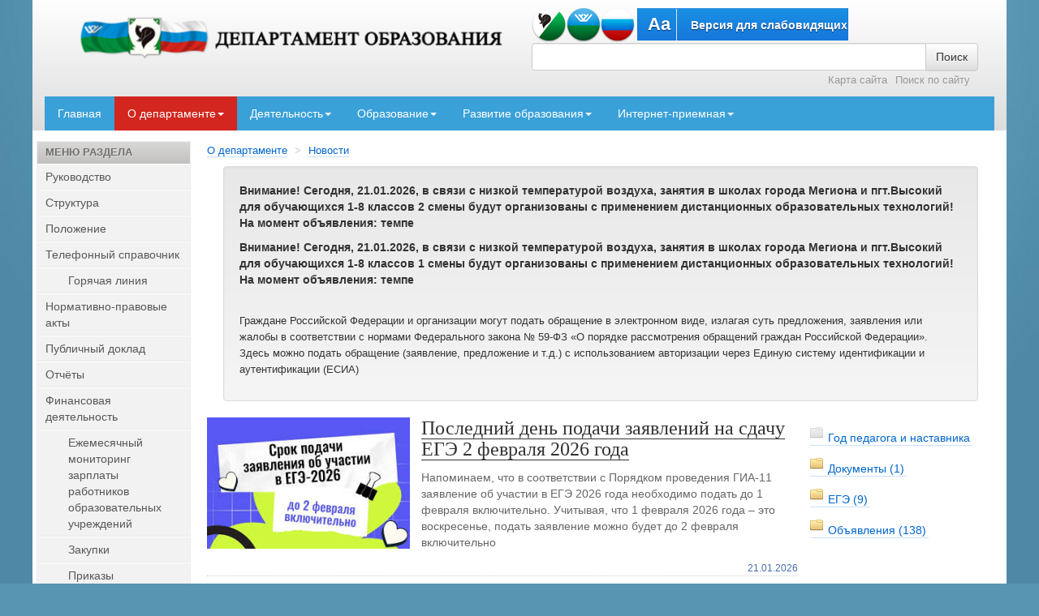

--- FILE ---
content_type: text/html; charset=UTF-8
request_url: https://dou.admmegion.ru/about/news/
body_size: 13797
content:
 
<!DOCTYPE html>
<html xmlns="http://www.w3.org/1999/xhtml" xml:lang="ru" lang="ru">
<head>
<meta name="viewport" content="width=device-width, initial-scale=1, maximum-scale=1">
<meta http-equiv="Content-Type" content="text/html; charset=UTF-8" />
<link href="/bitrix/templates/.default/components/bitrix/news/docs/style.css?1550224242115" type="text/css"  rel="stylesheet" />
<link href="/bitrix/templates/.default/components/bitrix/news/docs/bitrix/catalog.section.list/.default/style.css?1550224242865" type="text/css"  rel="stylesheet" />
<link href="/bitrix/templates/.default/components/bitrix/news/docs/bitrix/news.list/.default/style.css?1589370154563" type="text/css"  rel="stylesheet" />
<link href="/local/templates/bs_design/css/bootstrap.css?1550224270141622" type="text/css"  data-template-style="true"  rel="stylesheet" />
<link href="/local/templates/bs_design/css/bootstrap-theme.css?155022427022608" type="text/css"  data-template-style="true"  rel="stylesheet" />
<link href="/local/templates/bs_design/css/font-awesome.css?155022427037414" type="text/css"  data-template-style="true"  rel="stylesheet" />
<link href="/local/templates/bs_design/css/bootstrap-social.css?155022427035561" type="text/css"  data-template-style="true"  rel="stylesheet" />
<link href="/local/templates/bs_design/css/bs15.css?155022427013503" type="text/css"  data-template-style="true"  rel="stylesheet" />
<link href="/local/templates/bs_design/css/yamm.css?1550224270564" type="text/css"  data-template-style="true"  rel="stylesheet" />
<link href="/js/slick.css?15502242701729" type="text/css"  data-template-style="true"  rel="stylesheet" />
<link href="/js/slick-theme.css?15502242703145" type="text/css"  data-template-style="true"  rel="stylesheet" />
<link href="/bitrix/templates/.default/components/bitrix/search.form/search-top-right/style.css?157968753386" type="text/css"  data-template-style="true"  rel="stylesheet" />
<link href="/bitrix/templates/.default/components/bitrix/menu/header-right/style.css?1550224242531" type="text/css"  data-template-style="true"  rel="stylesheet" />
<link href="/bitrix/templates/.default/components/bitrix/menu/top-menu/style.css?15802109951306" type="text/css"  data-template-style="true"  rel="stylesheet" />
<link href="/bitrix/templates/.default/components/bitrix/breadcrumb/nav/style.css?1550224242341" type="text/css"  data-template-style="true"  rel="stylesheet" />
<link href="/bitrix/templates/.default/components/bitrix/news.list/messages/style.css?157967095493" type="text/css"  data-template-style="true"  rel="stylesheet" />
<link href="/bitrix/templates/.default/components/bitrix/menu/left_menu/style.css?1550224242573" type="text/css"  data-template-style="true"  rel="stylesheet" />
<link href="/bitrix/templates/.default/components/bitrix/main.include/bottom_banners/style.css?155022424253" type="text/css"  data-template-style="true"  rel="stylesheet" />
<link href="/bitrix/templates/.default/components/bitrix/menu/bottom_menu/style.css?1550224242561" type="text/css"  data-template-style="true"  rel="stylesheet" />
<link href="/local/templates/bs_design/styles.css?17339108372206" type="text/css"  data-template-style="true"  rel="stylesheet" />
<link href="/local/templates/bs_design/template_styles.css?174289036211968" type="text/css"  data-template-style="true"  rel="stylesheet" />
<script>if(!window.BX)window.BX={};if(!window.BX.message)window.BX.message=function(mess){if(typeof mess==='object'){for(let i in mess) {BX.message[i]=mess[i];} return true;}};</script>
<script>(window.BX||top.BX).message({"JS_CORE_LOADING":"Загрузка...","JS_CORE_NO_DATA":"- Нет данных -","JS_CORE_WINDOW_CLOSE":"Закрыть","JS_CORE_WINDOW_EXPAND":"Развернуть","JS_CORE_WINDOW_NARROW":"Свернуть в окно","JS_CORE_WINDOW_SAVE":"Сохранить","JS_CORE_WINDOW_CANCEL":"Отменить","JS_CORE_WINDOW_CONTINUE":"Продолжить","JS_CORE_H":"ч","JS_CORE_M":"м","JS_CORE_S":"с","JSADM_AI_HIDE_EXTRA":"Скрыть лишние","JSADM_AI_ALL_NOTIF":"Показать все","JSADM_AUTH_REQ":"Требуется авторизация!","JS_CORE_WINDOW_AUTH":"Войти","JS_CORE_IMAGE_FULL":"Полный размер"});</script>

<script src="/bitrix/js/main/core/core.js?1741850265498479"></script>

<script>BX.Runtime.registerExtension({"name":"main.core","namespace":"BX","loaded":true});</script>
<script>BX.setJSList(["\/bitrix\/js\/main\/core\/core_ajax.js","\/bitrix\/js\/main\/core\/core_promise.js","\/bitrix\/js\/main\/polyfill\/promise\/js\/promise.js","\/bitrix\/js\/main\/loadext\/loadext.js","\/bitrix\/js\/main\/loadext\/extension.js","\/bitrix\/js\/main\/polyfill\/promise\/js\/promise.js","\/bitrix\/js\/main\/polyfill\/find\/js\/find.js","\/bitrix\/js\/main\/polyfill\/includes\/js\/includes.js","\/bitrix\/js\/main\/polyfill\/matches\/js\/matches.js","\/bitrix\/js\/ui\/polyfill\/closest\/js\/closest.js","\/bitrix\/js\/main\/polyfill\/fill\/main.polyfill.fill.js","\/bitrix\/js\/main\/polyfill\/find\/js\/find.js","\/bitrix\/js\/main\/polyfill\/matches\/js\/matches.js","\/bitrix\/js\/main\/polyfill\/core\/dist\/polyfill.bundle.js","\/bitrix\/js\/main\/core\/core.js","\/bitrix\/js\/main\/polyfill\/intersectionobserver\/js\/intersectionobserver.js","\/bitrix\/js\/main\/lazyload\/dist\/lazyload.bundle.js","\/bitrix\/js\/main\/polyfill\/core\/dist\/polyfill.bundle.js","\/bitrix\/js\/main\/parambag\/dist\/parambag.bundle.js"]);
</script>
<script>(window.BX||top.BX).message({"LANGUAGE_ID":"ru","FORMAT_DATE":"DD.MM.YYYY","FORMAT_DATETIME":"DD.MM.YYYY HH:MI:SS","COOKIE_PREFIX":"DOU_SM","SERVER_TZ_OFFSET":"18000","UTF_MODE":"Y","SITE_ID":"do","SITE_DIR":"\/","USER_ID":"","SERVER_TIME":1768999888,"USER_TZ_OFFSET":0,"USER_TZ_AUTO":"Y","bitrix_sessid":"dd562f8fb278df57df703701930d3ed8"});</script>




<script src="/local/templates/bs_design/js/jquery-1.10.1.min.js?155022427093064"></script>
<script src="/local/templates/bs_design/js/bootstrap.min.js?155022427035951"></script>
<script src="/js/slick.min.js?155022427041953"></script>
<script src="/bitrix/templates/.default/components/bitrix/menu/top-menu/script.js?1580187248294"></script>

</head>
<body> 	 
<div id="page-wrapper"> 	 
  <div id="panel"></div>
  
 <div id="header" class="hidden-print">
    <div class="row header-row hidden-xs">
        <div class="col-xs-12 col-sm-6 col-md-6">
           <div class="left-header" >
<a href="/" title="" ><img alt="Шапка сайта2.png" src="/upload/medialibrary/98d/SHapka-sayta2.png" title="Шапка сайта2.png" width="540" height="52"></a>           
           
           </div>
        </div>

    	<div class="col-xs-12 col-sm-6 col-md-6">
    	<div class="text-right">
<div class="hidden-xs">
	<img alt="Департамент образования и молодежной политики" src="/upload/medialibrary/774/egg.png" title="Департамент образования и молодежной политики" width="128" height="43" border="0" class="triflag"> 

<div class="wrapper-mibok-glaza mibok-link41 ">
    <a class="wrapper-mibok-glaza-link"  href="?special_version=Y"><span class="mibok-glaza-icon">Aa</span><span class='mibok-glaza-text'>Версия для слабовидящих</span></a>
</div>
</div>


<div class="search-top"> 	<form action="/search/index.php">
	<div class="input-group" id="">
      <input type="text" id="" autocomplete="off" name="q" value="" size="15" maxlength="50" class="form-control search-top"/>
      <span class="input-group-btn">
        <input name="s" class="btn btn-default" type="submit" value="Поиск" />
      </span>
    </div><!-- /input-group -->
	</form> </div>
 
 


<div class="hidden-xs">
<div class="header-right-bs"> 
<ul class="left-menu_hr">

			<li><a href="/search/">Поиск по сайту</a></li>
		
			<li><a href="/search/map/">Карта сайта</a></li>
		

</ul>
 </div>
</div>			</div>
	   </div>
	</div>
	
	<div class="col-padding-14 visible-xs visible-sm"></div>
	<div class="">	
		<div class="navbar navbar-menu">
    		<div class="navbar-header">
              <button type="button" class="navbar-toggle collapsed" data-toggle="collapse" data-target="#navbar" aria-expanded="false" aria-controls="navbar">
                <span class="sr-only">Toggle navigation</span>
                <span class="icon-bar"></span>
                <span class="icon-bar"></span>
                <span class="icon-bar"></span>
              </button>
              <a class="navbar-brand visible-xs" href="/">Департамент образования</a>
            </div>	
	 <div id="navbar" class="collapse navbar-collapse">

      <ul class="nav nav-justified top-menu">
<!-- Верхнее меню -->
<li >
<a href="/" class="root-item " >Главная</a></li>
<li class="active">
<a href="/about/" class="selected dropdown-toggle" data-toggle="dropdown">О департаменте<b class="caret"></b></a>
   <ul class="dropdown-menu">
         <li><a href="/about/managment/">Руководство</a></li>
      <li><a href="/about/structure/">Структура</a></li>
      <li><a href="/about/position/">Положение</a></li>
      <li><a href="/about/phones/">Телефонный справочник</a></li>
      <li><a href="https://admmegion.ru/gov/adm/struct_adm/dep_edu/npdocs/">Нормативно-правовые акты</a></li>
      <li><a href="/about/public-report/">Публичный доклад</a></li>
      <li><a href="/about/reports/">Отчёты</a></li>
<li class="dropdown dropdown-submenu">
    
    <a class="col-xs-10" style="float:left; clear:none" href="/about/finansovaya-deyatelnost/">Финансовая деятельность</a>
    <a class="col-xs-2" style="float:left; clear:none" href="#" link="/about/finansovaya-deyatelnost/" class="parent" data-toggle="dropdown"><b class="caret"></b></a>
    
    <ul class="dropdown-menu hml">
          <li><a href="/about/zarpl/">Ежемесячный мониторинг зарплаты работников образовательных учреждений</a></li>
      <li><a href="http://zakupki.gov.ru/pgz/public/action/search/simple/run?ext=090830a4dcb655bb846c26ab40586824&orderName=&_orderNameMorphology=on&_orderNameStrict=on&placingWayType=&placementStages=AP&_placementStages=on&placementStages=CW&_placementStages=on&placementStages=FO&_placementStages=on&placementStages=CO&_placementStages=on&initiatorFullName=%D0%B4%D0%B5%D0%BF%D0%B0%D1%80%D1%82%D0%B0%D0%BC%D0%B5%D0%BD%D1%82+%D0%BE%D0%B1%D1%80%D0%B0%D0%B7%D0%BE%D0%B2%D0%B0%D0%BD%D0%B8%D1%8F+%D0%B8+%D0%BC%D0%BE%D0%BB%D0%BE%D0%B4%D0%B5%D0%B6%D0%BD%D0%BE%D0%B9+%D0%BF%D0%BE%D0%BB%D0%B8%D1%82%D0%B8%D0%BA%D0%B8+%D0%B0%D0%B4%D0%BC%D0%B8%D0%BD%D0%B8%D1%81%D1%82%D1%80%D0%B0%D1%86%D0%B8%D0%B8+%D0%B3%D0%BE%D1%80%D0%BE%D0%B4%D0%B0+%D0%9C%D0%B5%D0%B3%D0%B8%D0%BE%D0%BD%D0%B0&initiatorId=&priceRange=&currencyCode=&smallBisnes=true&_smallBisnes=on">Закупки</a></li>
      <li><a href="/about/orders/">Приказы</a></li>
</ul></li>      <li><a href="/about/akty/">Муниципальные нормативные акты </a></li>
</ul></li><li >
<a href="/activities/" class="root-item dropdown-toggle" data-toggle="dropdown">Деятельность<b class="caret"></b></a>
   <ul class="dropdown-menu">
         <li><a href="/activities/attestatsiya/">Аттестация</a></li>
      <li><a href="/activities/edu-work/">Воспитательная работа и организация отдыха детей</a></li>
<li class="dropdown dropdown-submenu">
    
    <a class="col-xs-10" style="float:left; clear:none" href="/ege/">Государственная итоговая аттестация</a>
    <a class="col-xs-2" style="float:left; clear:none" href="#" link="/ege/" class="parent" data-toggle="dropdown"><b class="caret"></b></a>
    
    <ul class="dropdown-menu hml">
    <li class="dropdown dropdown-submenu">
    
    <a class="col-xs-10" style="float:left; clear:none" href="/ege/section/2587/">ГИА 2025</a>
    <a class="col-xs-2" style="float:left; clear:none" href="#" link="/ege/section/2587/" class="parent" data-toggle="dropdown"><b class="caret"></b></a>
    
    <ul class="dropdown-menu hml">
          <li><a href="/ege/section/2589/">Итоговое собеседование</a></li>
      <li><a href="/ege/section/2590/">Итоговое сочинение (изложение)</a></li>
      <li><a href="/ege/section/2588/">Основное общее образование</a></li>
      <li><a href="/ege/section/2591/">Среднее общее образование</a></li>
</ul></li><li class="dropdown dropdown-submenu">
    
    <a class="col-xs-10" style="float:left; clear:none" href="/ege/section/446/">Архив</a>
    <a class="col-xs-2" style="float:left; clear:none" href="#" link="/ege/section/446/" class="parent" data-toggle="dropdown"><b class="caret"></b></a>
    
    <ul class="dropdown-menu hml">
    <li class="dropdown dropdown-submenu">
    
    <a class="col-xs-10" style="float:left; clear:none" href="/ege/section/1572/">ГИА 2020</a>
    <a class="col-xs-2" style="float:left; clear:none" href="#" link="/ege/section/1572/" class="parent" data-toggle="dropdown"><b class="caret"></b></a>
    
    <ul class="dropdown-menu hml">
    <li class="dropdown dropdown-submenu">
    
    <a class="col-xs-10" style="float:left; clear:none" href="/ege/section/1575/">ГИА-11</a>
    <a class="col-xs-2" style="float:left; clear:none" href="#" link="/ege/section/1575/" class="parent" data-toggle="dropdown"><b class="caret"></b></a>
    
    <ul class="dropdown-menu hml">
    <li class="dropdown dropdown-submenu">
    
    <a class="col-xs-10" style="float:left; clear:none" href="/ege/section/1577/">Итоговое сочинение (изложение)</a>
    <a class="col-xs-2" style="float:left; clear:none" href="#" link="/ege/section/1577/" class="parent" data-toggle="dropdown"><b class="caret"></b></a>
    
    <ul class="dropdown-menu hml">
           <li><a href="/ege/section/1581/">Муниципальный уровень</a></li>
       <li><a href="/ege/section/1580/">Региональный уровень</a></li>
       <li><a href="/ege/section/1579/">Федеральный уровень</a></li>
</ul></li>      <li><a href="/ege/section/1606/">Муниципальный уровень</a></li>
      <li><a href="/ege/section/1607/">Региональный уровень</a></li>
      <li><a href="/ege/section/1608/">Федеральный уровень</a></li>
</ul></li><li class="dropdown dropdown-submenu">
    
    <a class="col-xs-10" style="float:left; clear:none" href="/ege/section/1576/">ГИА-9</a>
    <a class="col-xs-2" style="float:left; clear:none" href="#" link="/ege/section/1576/" class="parent" data-toggle="dropdown"><b class="caret"></b></a>
    
    <ul class="dropdown-menu hml">
          <li><a href="/ege/section/1578/">Итоговое собеседование по русскому языку как допуск к ГИА-9</a></li>
</ul></li>      <li><a href="/ege/section/1574/">Муниципальная документация</a></li>
      <li><a href="/ege/section/1573/">Региональная документация </a></li>
</ul></li><li class="dropdown dropdown-submenu">
    
    <a class="col-xs-10" style="float:left; clear:none" href="/ege/section/1737/">ГИА 2021</a>
    <a class="col-xs-2" style="float:left; clear:none" href="#" link="/ege/section/1737/" class="parent" data-toggle="dropdown"><b class="caret"></b></a>
    
    <ul class="dropdown-menu hml">
          <li><a href="/ege/section/1739/">Итоговое собеседование</a></li>
      <li><a href="/ege/section/1738/">Итоговое сочинение (изложение)</a></li>
<li class="dropdown dropdown-submenu">
    
    <a class="col-xs-10" style="float:left; clear:none" href="/ege/section/1740/">Основное общее образование</a>
    <a class="col-xs-2" style="float:left; clear:none" href="#" link="/ege/section/1740/" class="parent" data-toggle="dropdown"><b class="caret"></b></a>
    
    <ul class="dropdown-menu hml">
          <li><a href="/ege/section/1744/">Муниципальная документация</a></li>
      <li><a href="/ege/section/1743/">Региональная документация</a></li>
      <li><a href="/ege/section/1742/">Федеральная документация</a></li>
</ul></li><li class="dropdown dropdown-submenu">
    
    <a class="col-xs-10" style="float:left; clear:none" href="/ege/section/1741/">Среднее общее образование</a>
    <a class="col-xs-2" style="float:left; clear:none" href="#" link="/ege/section/1741/" class="parent" data-toggle="dropdown"><b class="caret"></b></a>
    
    <ul class="dropdown-menu hml">
          <li><a href="/ege/section/1747/">Муниципальная документация</a></li>
      <li><a href="/ege/section/1746/">Региональная документация</a></li>
      <li><a href="/ege/section/1745/">Федеральная документация</a></li>
</ul></li></ul></li><li class="dropdown dropdown-submenu">
    
    <a class="col-xs-10" style="float:left; clear:none" href="/ege/section/1953/">ГИА 2022</a>
    <a class="col-xs-2" style="float:left; clear:none" href="#" link="/ege/section/1953/" class="parent" data-toggle="dropdown"><b class="caret"></b></a>
    
    <ul class="dropdown-menu hml">
          <li><a href="/ege/section/1955/">Итоговое собеседование</a></li>
      <li><a href="/ege/section/1954/">Итоговое сочинение (изложение)</a></li>
<li class="dropdown dropdown-submenu">
    
    <a class="col-xs-10" style="float:left; clear:none" href="/ege/section/1957/">Основное общее образование</a>
    <a class="col-xs-2" style="float:left; clear:none" href="#" link="/ege/section/1957/" class="parent" data-toggle="dropdown"><b class="caret"></b></a>
    
    <ul class="dropdown-menu hml">
          <li><a href="/ege/section/1958/">Муниципальная документация</a></li>
      <li><a href="/ege/section/1959/">Региональная документация</a></li>
      <li><a href="/ege/section/1960/">Федеральная документация</a></li>
</ul></li><li class="dropdown dropdown-submenu">
    
    <a class="col-xs-10" style="float:left; clear:none" href="/ege/section/1956/">Среднее общее образование </a>
    <a class="col-xs-2" style="float:left; clear:none" href="#" link="/ege/section/1956/" class="parent" data-toggle="dropdown"><b class="caret"></b></a>
    
    <ul class="dropdown-menu hml">
          <li><a href="/ege/section/1961/">Муниципальная документация</a></li>
      <li><a href="/ege/section/1962/">Региональная документация</a></li>
      <li><a href="/ege/section/1963/">Федеральная документация</a></li>
</ul></li></ul></li><li class="dropdown dropdown-submenu">
    
    <a class="col-xs-10" style="float:left; clear:none" href="/ege/section/2122/">ГИА 2023</a>
    <a class="col-xs-2" style="float:left; clear:none" href="#" link="/ege/section/2122/" class="parent" data-toggle="dropdown"><b class="caret"></b></a>
    
    <ul class="dropdown-menu hml">
          <li><a href="/ege/section/2123/"> Итоговое собеседование</a></li>
      <li><a href="/ege/section/2124/">Итоговое сочинение (изложение)</a></li>
<li class="dropdown dropdown-submenu">
    
    <a class="col-xs-10" style="float:left; clear:none" href="/ege/section/2125/">Основное общее образование</a>
    <a class="col-xs-2" style="float:left; clear:none" href="#" link="/ege/section/2125/" class="parent" data-toggle="dropdown"><b class="caret"></b></a>
    
    <ul class="dropdown-menu hml">
          <li><a href="/ege/section/2132/"> Муниципальная документация</a></li>
      <li><a href="/ege/section/2131/">Региональная документация</a></li>
      <li><a href="/ege/section/2130/">Федеральная документация</a></li>
</ul></li><li class="dropdown dropdown-submenu">
    
    <a class="col-xs-10" style="float:left; clear:none" href="/ege/section/2126/">Среднее общее образование</a>
    <a class="col-xs-2" style="float:left; clear:none" href="#" link="/ege/section/2126/" class="parent" data-toggle="dropdown"><b class="caret"></b></a>
    
    <ul class="dropdown-menu hml">
          <li><a href="/ege/section/2128/"> Региональная документация</a></li>
      <li><a href="/ege/section/2127/">Муниципальная документация</a></li>
      <li><a href="/ege/section/2129/">Федеральная документация</a></li>
</ul></li></ul></li><li class="dropdown dropdown-submenu">
    
    <a class="col-xs-10" style="float:left; clear:none" href="/ege/section/2245/">ГИА 2024</a>
    <a class="col-xs-2" style="float:left; clear:none" href="#" link="/ege/section/2245/" class="parent" data-toggle="dropdown"><b class="caret"></b></a>
    
    <ul class="dropdown-menu hml">
          <li><a href="/ege/section/2248/"> Итоговое собеседование</a></li>
      <li><a href="/ege/section/2586/">ГИА 2024</a></li>
      <li><a href="/ege/section/2247/">Итоговое сочинение (изложение)</a></li>
<li class="dropdown dropdown-submenu">
    
    <a class="col-xs-10" style="float:left; clear:none" href="/ege/section/2249/">Основное общее образование</a>
    <a class="col-xs-2" style="float:left; clear:none" href="#" link="/ege/section/2249/" class="parent" data-toggle="dropdown"><b class="caret"></b></a>
    
    <ul class="dropdown-menu hml">
          <li><a href="/ege/section/2255/"> Муниципальная документация</a></li>
      <li><a href="/ege/section/2254/">Региональная документация</a></li>
      <li><a href="/ege/section/2253/">Федеральная документация</a></li>
</ul></li><li class="dropdown dropdown-submenu">
    
    <a class="col-xs-10" style="float:left; clear:none" href="/ege/section/2246/">Среднее общее образование</a>
    <a class="col-xs-2" style="float:left; clear:none" href="#" link="/ege/section/2246/" class="parent" data-toggle="dropdown"><b class="caret"></b></a>
    
    <ul class="dropdown-menu hml">
          <li><a href="/ege/section/2252/"> Региональная документация</a></li>
      <li><a href="/ege/section/2251/">Муниципальная документация</a></li>
      <li><a href="/ege/section/2250/">Федеральная документация</a></li>
</ul></li></ul></li></ul></li></ul></li>      <li><a href="/activities/deyatelnost-tsentrov-semeynogo-obrazovaniya-i-samoobrazovaniya-dialogovykh-ploshchadok-/">Семейное образование</a></li>
      <li><a href="/activities/do-edu/">Дошкольное образование</a></li>
      <li><a href="/about/kachestvo-obrazovaniya/">Качество образования</a></li>
<li class="dropdown dropdown-submenu">
    
    <a class="col-xs-10" style="float:left; clear:none" href="/activities/meropriyatiya/">Мероприятия</a>
    <a class="col-xs-2" style="float:left; clear:none" href="#" link="/activities/meropriyatiya/" class="parent" data-toggle="dropdown"><b class="caret"></b></a>
    
    <ul class="dropdown-menu hml">
          <li><a href="/activities/conference">Конференции</a></li>
      <li><a href="/activities/contests/index.php">Конкурсы</a></li>
      <li><a href="/activities/monitoring-obrazovaniya/">Мониторинг образования</a></li>
      <li><a href="/activities/olympics/">Олимпиады</a></li>
      <li><a href="/activities/god-pedagoga-i-nastavnika/">Год педагога и наставника</a></li>
</ul></li>      <li><a href="/activities/awarding/">Награждение</a></li>
      <li><a href="/activities/obrazovanie-lits-s-osobymi-obrazovatelnymi-potrebnostyami/">Образование для лиц с особыми образовательными потребностями</a></li>
<li class="dropdown dropdown-submenu">
    
    <a class="col-xs-10" style="float:left; clear:none" href="/activities/osnovnoe-obshchee-obrazovanie/">Общее образование</a>
    <a class="col-xs-2" style="float:left; clear:none" href="#" link="/activities/osnovnoe-obshchee-obrazovanie/" class="parent" data-toggle="dropdown"><b class="caret"></b></a>
    
    <ul class="dropdown-menu hml">
    <li class="dropdown dropdown-submenu">
    
    <a class="col-xs-10" style="float:left; clear:none" href="/activities/osnovnoe-obshchee-obrazovanie/section/1698/">Зачисление в ОУ</a>
    <a class="col-xs-2" style="float:left; clear:none" href="#" link="/activities/osnovnoe-obshchee-obrazovanie/section/1698/" class="parent" data-toggle="dropdown"><b class="caret"></b></a>
    
    <ul class="dropdown-menu hml">
          <li><a href="/activities/osnovnoe-obshchee-obrazovanie/section/1706/">Муниципальный уровень</a></li>
      <li><a href="/activities/osnovnoe-obshchee-obrazovanie/section/1705/">Региональный уровень</a></li>
      <li><a href="/activities/osnovnoe-obshchee-obrazovanie/section/1704/">Федеральный уровень</a></li>
</ul></li><li class="dropdown dropdown-submenu">
    
    <a class="col-xs-10" style="float:left; clear:none" href="/activities/osnovnoe-obshchee-obrazovanie/section/1703/">Образование в школах</a>
    <a class="col-xs-2" style="float:left; clear:none" href="#" link="/activities/osnovnoe-obshchee-obrazovanie/section/1703/" class="parent" data-toggle="dropdown"><b class="caret"></b></a>
    
    <ul class="dropdown-menu hml">
          <li><a href="/activities/osnovnoe-obshchee-obrazovanie/section/1721/">Муниципальный уровень</a></li>
      <li><a href="/activities/osnovnoe-obshchee-obrazovanie/section/1720/">Региональный уровень</a></li>
      <li><a href="/activities/osnovnoe-obshchee-obrazovanie/section/1719/">Федеральный уровень</a></li>
</ul></li><li class="dropdown dropdown-submenu">
    
    <a class="col-xs-10" style="float:left; clear:none" href="/activities/osnovnoe-obshchee-obrazovanie/section/1699/">Оценка качества образования</a>
    <a class="col-xs-2" style="float:left; clear:none" href="#" link="/activities/osnovnoe-obshchee-obrazovanie/section/1699/" class="parent" data-toggle="dropdown"><b class="caret"></b></a>
    
    <ul class="dropdown-menu hml">
    <li class="dropdown dropdown-submenu">
    
    <a class="col-xs-10" style="float:left; clear:none" href="/activities/osnovnoe-obshchee-obrazovanie/section/1707/">Всероссийские проверочные работы</a>
    <a class="col-xs-2" style="float:left; clear:none" href="#" link="/activities/osnovnoe-obshchee-obrazovanie/section/1707/" class="parent" data-toggle="dropdown"><b class="caret"></b></a>
    
    <ul class="dropdown-menu hml">
          <li><a href="/activities/osnovnoe-obshchee-obrazovanie/section/1981/">Архив 2021</a></li>
</ul></li>      <li><a href="/activities/osnovnoe-obshchee-obrazovanie/section/1710/">Муниципальный уровень</a></li>
      <li><a href="/activities/osnovnoe-obshchee-obrazovanie/section/1709/">Региональный уровень</a></li>
      <li><a href="/activities/osnovnoe-obshchee-obrazovanie/section/1708/">Федеральный уровень</a></li>
</ul></li>      <li><a href="/activities/osnovnoe-obshchee-obrazovanie/section/1816/">Проект 500+</a></li>
      <li><a href="/activities/osnovnoe-obshchee-obrazovanie/section/1975/">Функциональная грамотность обучающихся</a></li>
</ul></li>      <li><a href="/activities/obshchestvennyy-sovet/">Общественный совет</a></li>
      <li><a href="/activities/org-pit/">Организация питания</a></li>
      <li><a href="/activities/profsouz/">Профсоюзные организации</a></li>
      <li><a href="/activities/proforientatsiya/">Профориентация</a></li>
      <li><a href="/activities/lawinfo/">Правовая информация</a></li>
<li class="dropdown dropdown-submenu">
    
    <a class="col-xs-10" style="float:left; clear:none" href="/activities/profilaktika-i-bezopasnost/">Профилактика и безопасность</a>
    <a class="col-xs-2" style="float:left; clear:none" href="#" link="/activities/profilaktika-i-bezopasnost/" class="parent" data-toggle="dropdown"><b class="caret"></b></a>
    
    <ul class="dropdown-menu hml">
          <li><a href="/activities/counter-extremism/">Противодействие экстремизму</a></li>
      <li><a href="/activities/integrated-security/">Комплексная безопасность</a></li>
</ul></li>      <li><a href="/activities/profilnoe-obuchenie/">Профильное обучение</a></li>
<li class="dropdown dropdown-submenu">
    
    <a class="col-xs-10" style="float:left; clear:none" href="/activities/realizatsiya-programm-proektov/">Реализация программ, проектов</a>
    <a class="col-xs-2" style="float:left; clear:none" href="#" link="/activities/realizatsiya-programm-proektov/" class="parent" data-toggle="dropdown"><b class="caret"></b></a>
    
    <ul class="dropdown-menu hml">
          <li><a href="/about/programs/">Целевые программы</a></li>
      <li><a href="https://admmegion.ru/munuslugi/perechen/depobr/">Муниципальные услуги</a></li>
</ul></li>      <li><a href="/about/sonko/">СОНКО: Социально ориентированные некоммерческие организации</a></li>
      <li><a href="https://cro.admmegion.ru/activity/psimedped-kom/">Территориальная психолого-медико-педагогическая комиссия</a></li>
</ul></li><li >
<a href="/education/" class="root-item dropdown-toggle" data-toggle="dropdown">Образование<b class="caret"></b></a>
   <ul class="dropdown-menu">
   <li class="dropdown dropdown-submenu">
    
    <a class="col-xs-10" style="float:left; clear:none" href="/ou/">Школы</a>
    <a class="col-xs-2" style="float:left; clear:none" href="#" link="/ou/" class="parent" data-toggle="dropdown"><b class="caret"></b></a>
    
    <ul class="dropdown-menu hml">
          <li><a href="https://school1-megion.gosuslugi.ru/">МАОУ «СОШ №1»</a></li>
      <li><a href="https://sc2-megion.gosuslugi.ru/">МАОУ «СОШ №2»</a></li>
      <li><a href="https://school3-megion.gosuslugi.ru/">МАОУ «СОШ №3 им. И.И.Рынкового»</a></li>
      <li><a href="https://school4-megion.gosuslugi.ru/">МАОУ «СОШ №4»</a></li>
      <li><a href="https://gimnaziya5megion-r86.gosweb.gosuslugi.ru/">МАОУ №5 «Гимназия»</a></li>
      <li><a href="https://shkola6megion-r86.gosweb.gosuslugi.ru/">МБОУ «СОШ №6»</a></li>
      <li><a href="https://shkola9.gosuslugi.ru/">МАОУ «СОШ №9»</a></li>
</ul></li><li class="dropdown dropdown-submenu">
    
    <a class="col-xs-10" style="float:left; clear:none" href="/dou/">Детские сады</a>
    <a class="col-xs-2" style="float:left; clear:none" href="#" link="/dou/" class="parent" data-toggle="dropdown"><b class="caret"></b></a>
    
    <ul class="dropdown-menu hml">
          <li><a href="http://madou1-skazka.gosuslugi.ru/">МАДОУ №1 «Сказка»</a></li>
      <li><a href="https://ds2-ryabinka.gosuslugi.ru">МАДОУ «ДС №2 «Рябинка»</a></li>
      <li><a href="https://ds3-lastochka.gosuslugi.ru/">МАДОУ «ДС №3 «Ласточка»</a></li>
      <li><a href="https://ds4-morozko.gosuslugi.ru/">МАДОУ «ДС №4 «Морозко»</a></li>
      <li><a href="https://nezabudka-7.gosuslugi.ru">МАДОУ «ДС №7 «Незабудка»</a></li>
      <li><a href="https://ds-belosnezhka-megion.gosuslugi.ru/">МАДОУ «ДС №8 «Белоснежка»</a></li>
      <li><a href="https://ds-zolotaya-ribka-megion.gosuslugi.ru/">МАДОУ «ДС №10 «Золотая рыбка»</a></li>
      <li><a href="https://ds-rodnichok.gosuslugi.ru/">МАДОУ «ДС №13 «Родничок»</a></li>
      <li><a href="https://ds14-umka.gosuslugi.ru/">МАДОУ ДС №14 «Умка»</a></li>
      <li><a href="https://madou15-ugorka.gosuslugi.ru/">МАДОУ №15 «Югорка»</a></li>
</ul></li></ul></li><li >
<a href="/uks/" class="root-item dropdown-toggle" data-toggle="dropdown">Развитие образования<b class="caret"></b></a>
   <ul class="dropdown-menu">
         <li><a href="https://cro.admmegion.ru//">МКУ "Центр развития образования"</a></li>
      <li><a href="https://hmao.pfdo.ru/">Сертификат дополнительного образования</a></li>
      <li><a href="https://cro.admmegion.ru/activity/pfdo/">ПФДО</a></li>
      <li><a href="/resursnye-tsentry/">Ресурсные центры</a></li>
</ul></li><li >
<a href="/about/internet-reception/" class="root-item dropdown-toggle" data-toggle="dropdown">Интернет-приемная<b class="caret"></b></a>
   <ul class="dropdown-menu">
         <li><a href="/about/internet-reception/add/">Оставить сообщение</a></li>
      <li><a href="/about/internet-reception/zapis/">Запись на прием в службу дошкольного образования</a></li>
      <li><a href="/about/internet-reception/zapis_director/">Запись на прием к директору департамента образования</a></li>
</ul>
</li>


<!-- /Верхнее меню -->
</ul>

 
		</div>
<!-- D -->
		</div>
      </div>
      
    </div>
  

  
  
  
  
  
  

 
 
 
 
 
 
  <div id="content"> 
    <div class="container-fluid">
     
      <div class="row" style="display:flex; flex-wrap:wrap">
       
           
     
<div id="main_area" class="col-md-push-2 col-md-10 col-sm-push-2 col-sm-10 col-xs-12">
            <div id="workarea"> 	 
              <div id="navigation"><ul class="breadcrumb-navigation"><li><a href="/about/" title="О департаменте">О департаменте</a></li><li><span>&nbsp;&gt;&nbsp;</span></li><li><a href="/about/news/" title="Новости">Новости</a></li></ul> 	</div>
             	 
              <div id="workarea-inner"> 				 
<!--<h1 id="pagetitle"><img id="bxid_261215" src="/bitrix/images/fileman/htmledit2/php.gif" border="0"/></h1>//-->
 <div class="msg-list well">
		<p class="msg-item" id="bx_3218110189_36344">
		<b>Внимание! Сегодня, 21.01.2026, в связи с низкой температурой воздуха, занятия в школах города Мегиона и пгт.Высокий для обучающихся 1-8 классов 2 смены будут организованы с применением дистанционных образовательных технологий!  На момент объявления: темпе</b><br />

			</p>
		<p class="msg-item" id="bx_3218110189_36342">
		<b>Внимание! Сегодня, 21.01.2026, в связи с низкой температурой воздуха, занятия в школах города Мегиона и пгт.Высокий для обучающихся 1-8 классов 1 смены будут организованы с применением дистанционных образовательных технологий!  На момент объявления: темпе</b><br />

			</p>
		<p class="msg-item" id="bx_3218110189_35571">
		<b> </b><br />

					<span style="font-size: 10pt;">Граждане Российской Федерации и организации могут подать обращение в электронном виде, излагая суть предложения, заявления или жалобы в соответствии с нормами Федерального закона № 59-ФЗ «О порядке рассмотрения обращений граждан Российской Федерации».</span><br>
<span style="font-size: 10pt;"> </span><span style="font-size: 8pt;"><span style="font-size: 10pt;">
Здесь можно подать обращение (заявление, предложение и т.д.) с испо</span><span style="font-size: 10pt;">льзованием авторизации через Единую систему идентификации и аутентификации (ЕСИА)</span></span>			</p>
</div>
 </div> 
<div id="leftbar">

<div class="catalog-section-list">
<ul>
	<li class="empty" id="bx_1847241719_2135"> <a href="section/2135/">Год педагога и наставника</a></li>
	<li class="full" id="bx_1847241719_212"> <a href="section/212/">Документы&nbsp;(1)</a></li>
	<li class="full" id="bx_1847241719_159"> <a href="section/159/">ЕГЭ&nbsp;(9)</a></li>
	<li class="full" id="bx_1847241719_158"> <a href="section/158/">Объявления&nbsp;(138)</a></li>
</ul>
</div>


</div>
<div id="rightbar">

<div class="news-list2">
	<!--//-->
		<div class="news-item2" id="bx_651765591_36343">
	

		
	
							<div class="img_preview">
							<a href="/about/news/36343/"><img class="preview_picture2" border="0" src="/upload/iblock/f7b/k23a5icv8vv6d5qb2vzdbeyxm1zqk89h/images.jpg" width="250" height="162" alt="Последний день подачи заявлений на сдачу ЕГЭ 2 февраля 2026 года" title="Последний день подачи заявлений на сдачу ЕГЭ 2 февраля 2026 года" style="float:left" /></a>
						</div>
						
        
    
    
    
									<h3 class="news-title">
					<a href="/about/news/36343/">Последний день подачи заявлений на сдачу ЕГЭ 2 февраля 2026 года</a>
				</h3> 
					
					<div class="preview-text">
				Напоминаем, что в соответствии с Порядком проведения ГИА-11 заявление об участии в ЕГЭ 2026 года необходимо подать до 1 февраля включительно. Учитывая, что 1 февраля 2026 года – это воскресенье, подать заявление можно будет до 2 февраля включительно			</div>
				
					<div style="clear:both"></div>
		

	
	
					<div class="news-date-time2">21.01.2026</div>
		  
	</div>
	<!--//-->
		<div class="news-item2" id="bx_651765591_36337">
	

		
	
							<div class="img_preview">
							<a href="/about/news/36337/"><img class="preview_picture2" border="0" src="/upload/iblock/984/ssuy5434plyyyy664qkkcu2n1bnctmh9/IMG_5625.JPG" width="250" height="188" alt="Учителя 1 классов в 2026-2027 учебном году" title="Учителя 1 классов в 2026-2027 учебном году" style="float:left" /></a>
						</div>
						
        
    
    
    
									<h3 class="news-title">
					<a href="/about/news/36337/">Учителя 1 классов в 2026-2027 учебном году</a>
				</h3> 
					
					<div class="preview-text">
				Информация об учителях 1 классов в 2026-2027 учебном году			</div>
				
					<div style="clear:both"></div>
		

<ul class='files-list'><li><a href="/upload/iblock/e5f/twiyh9ljydi2kskttha96qritijfbhfi/UCHITELYA-SVOD.docx" title="/upload/iblock/e5f/twiyh9ljydi2kskttha96qritijfbhfi/UCHITELYA-SVOD.docx (размер 4.24 МБ)" target="_blank">Скачать</a></li></ul>	
	
					<div class="news-date-time2">15.01.2026</div>
		  
	</div>
	<!--//-->
		<div class="news-item2" id="bx_651765591_36334">
	

		
	
							<div class="img_preview">
							<a href="/about/news/36334/"><img class="preview_picture2" border="0" src="/upload/iblock/a11/lrzxxhjj9hm4cd072w4bptt4pa5tal2t/maxresdefault_1.jpg" width="250" height="132" alt="О необходимости ставить ребенка на очередь в детский сад" title="О необходимости ставить ребенка на очередь в детский сад" style="float:left" /></a>
						</div>
						
        
    
    
    
									<h3 class="news-title">
					<a href="/about/news/36334/">О необходимости ставить ребенка на очередь в детский сад</a>
				</h3> 
					
					<div class="preview-text">
				<p>
	 Уважаемы родители (законные представители)!
</p>
<p>
	 Департамент образования&nbsp; города Мегиона информирует Вас о&nbsp;необходимости&nbsp; ставить детей на очередь для получения места в детском саду&nbsp; сразу после получения свидетельства о рождении.
</p>
<p>
	 Подача заявления о постановке на очередь возможна через&nbsp;портал Госуслуг <a href="https://www.gosuslugi.ru/600331/1/form" title="https://www.gosuslugi.ru/600331/1/form">https://www.gosuslugi.ru/600331/1/form</a>, МФЦ или при личном приеме в службе дошкольного образования департамента образования по адресу: г. Мегион, ул. Садовая, д. 7, каб. 108.
</p>			</div>
				
					<div style="clear:both"></div>
		

	
	
					<div class="news-date-time2">13.01.2026</div>
		  
	</div>
	<!--//-->
		<div class="news-item2" id="bx_651765591_36331">
	

		
	
							<div class="img_preview">
							<a href="/about/news/36331/"><img class="preview_picture2" border="0" src="/upload/iblock/f56/qkshgsw1yzryd5v3h47qlqbukjcqk21c/Afishi-_-2-_002_.png" width="176" height="250" alt="Собрание для родителей абитуриентов " title="Собрание для родителей абитуриентов " style="float:left" /></a>
						</div>
						
        
    
    
    
									<h3 class="news-title">
					<a href="/about/news/36331/">Собрание для родителей абитуриентов </a>
				</h3> 
					
					<div class="preview-text">
				БУ "Сургутский государственный педагогический университет" проводит родительское собрание для родителей старшеклассников 22 января 2026 года в 19:00 в онлайн-формате.<br>
В рамках мероприятия будут подробно рассмотрены изменения в правилах приема в вузы в 2026 году, особенности процесса подачи документов, а также предоставлена информация о возможностях обучения в Сургутском государственном педагогическом университете.<br>
<br>			</div>
				
					<div style="clear:both"></div>
		

	
	
					<div class="news-date-time2">26.12.2025</div>
		  
	</div>
	<!--//-->
		<div class="news-item2" id="bx_651765591_36329">
	

		
	
							<div class="img_preview">
							<a href="/about/news/36329/"><img class="preview_picture2" border="0" src="/upload/iblock/e6e/yjaathvjragqdyjxdcgvdn1y2rsv593x/IMG_20251223_154547.jpg" width="250" height="187" alt="Общественный совет в сфере образования на территории  города Мегиона" title="Общественный совет в сфере образования на территории  города Мегиона" style="float:left" /></a>
						</div>
						
        
    
    
    
									<h3 class="news-title">
					<a href="/about/news/36329/">Общественный совет в сфере образования на территории  города Мегиона</a>
				</h3> 
					
					<div class="preview-text">
				23 декабря состоялось заседание Общественного совета в сфере&nbsp;образования города Мегиона.			</div>
				
					<div style="clear:both"></div>
		

	
	
					<div class="news-date-time2">25.12.2025</div>
		  
	</div>
	<!--//-->
		<div class="news-item2" id="bx_651765591_36328">
	

		
	
							<div class="img_preview">
							<a href="/about/news/36328/"><img class="preview_picture2" border="0" src="/upload/iblock/7e5/ht743wa2r6uy7t7ujrm8eteto588drs8/2024_05_19_vifk_main.jpg" width="250" height="167" alt="Онлайн-встреча с представителем военного института физической культуры" title="Онлайн-встреча с представителем военного института физической культуры" style="float:left" /></a>
						</div>
						
        
    
    
    
									<h3 class="news-title">
					<a href="/about/news/36328/">Онлайн-встреча с представителем военного института физической культуры</a>
				</h3> 
					
					<div class="preview-text">
				13 января 2026 года в 15:00 (по местному времени) онлайн-встречи для обучающихся образовательных организаций<br>
среднего общего и среднего профессионального образования с представителем военного института физической культуры			</div>
				
					<div style="clear:both"></div>
		

	
	
					<div class="news-date-time2">24.12.2025</div>
		  
	</div>
	<!--//-->
		<div class="news-item2" id="bx_651765591_36327">
	

		
	
							<div class="img_preview">
							<a href="/about/news/36327/"><img class="preview_picture2" border="0" src="/upload/iblock/aed/9st324cche1ti5xqw12rj8rql61k2phl/images.jpg" width="250" height="187" alt="Начинается прием заявлений на сдачу ЕГЭ в 2026 году" title="Начинается прием заявлений на сдачу ЕГЭ в 2026 году" style="float:left" /></a>
						</div>
						
        
    
    
    
									<h3 class="news-title">
					<a href="/about/news/36327/">Начинается прием заявлений на сдачу ЕГЭ в 2026 году</a>
				</h3> 
					
					<div class="preview-text">
				<p>
	Информирует о том, что начался прием заявлений от выпускников прошлых лет, обучающихся учреждений среднего профессионального образования на сдачу единого государственного экзамена в 2026 году. Прием заявлений осуществляется по адресу: департамент образования администрации города Мегиона, улица Садовая, дом 7, кабинет 107. Последний день подачи заявлений на сдачу ЕГЭ - 1 февраля 2026 года
</p>			</div>
				
					<div style="clear:both"></div>
		

	
	
					<div class="news-date-time2">23.12.2025</div>
		  
	</div>
	<!--//-->
		<div class="news-item2" id="bx_651765591_36321">
	

		
	
							<div class="img_preview">
							<a href="/upload/iblock/082/j384lomk599oz1mcrk2v8jdc7gtzmp5s/Novyy-sbornik-po-VUZam.pdf"><img class="preview_picture2" border="0" src="/upload/iblock/a15/s1x1bjbo9ilgt8hciyuwq7zd3quomu28/Snimok-ekrana-_26_.png" width="250" height="169" alt="Поступающим в высшие военно-учебные заведения Министерства обороны Российской Федерации и в военные учебные центры при федеральных государственных образовательных организациях высшего образования" title="Поступающим в высшие военно-учебные заведения Министерства обороны Российской Федерации и в военные учебные центры при федеральных государственных образовательных организациях высшего образования" style="float:left" /></a>
						</div>
						
        
    
    
    
									<h3 class="news-title">
					<a href="/upload/iblock/082/j384lomk599oz1mcrk2v8jdc7gtzmp5s/Novyy-sbornik-po-VUZam.pdf">Поступающим в высшие военно-учебные заведения Министерства обороны Российской Федерации и в военные учебные центры при федеральных государственных образовательных организациях высшего образования</a>
				</h3> 
					
				
					<div style="clear:both"></div>
		

<ul class='files-list'><li><a href="/upload/iblock/082/j384lomk599oz1mcrk2v8jdc7gtzmp5s/Novyy-sbornik-po-VUZam.pdf" title="/upload/iblock/082/j384lomk599oz1mcrk2v8jdc7gtzmp5s/Novyy-sbornik-po-VUZam.pdf (размер 10.75 МБ)" target="_blank">Скачать</a></li></ul>	
	
					<div class="news-date-time2">08.12.2025</div>
		  
	</div>
	<!--//-->
		<div class="news-item2" id="bx_651765591_36314">
	

		
	
							<div class="img_preview">
							<a href="/about/news/36314/"><img class="preview_picture2" border="0" src="/upload/iblock/429/dddcv0j35fgpm2g0vfa3f0z1u259muii/VK-SHBP-2025_2026.jpg" width="250" height="187" alt="О РАБОТЕ ШКОЛ БУДУЩИХ ПЕРВОКЛАССНИКОВ 2025-2026" title="О РАБОТЕ ШКОЛ БУДУЩИХ ПЕРВОКЛАССНИКОВ 2025-2026" style="float:left" /></a>
						</div>
						
        
    
    
    
									<h3 class="news-title">
					<a href="/about/news/36314/">О РАБОТЕ ШКОЛ БУДУЩИХ ПЕРВОКЛАССНИКОВ 2025-2026</a>
				</h3> 
					
				
					<div style="clear:both"></div>
		

	
	
					<div class="news-date-time2">28.11.2025</div>
		  
	</div>
	<!--//-->
		<div class="news-item2" id="bx_651765591_36335">
	

		
	
							<div class="img_preview">
							<a href="/about/news/36335/"><img class="preview_picture2" border="0" src="/upload/iblock/0b7/kd0yadl460r5k31m45pwur8bwm8bk7h2/1_5.jpg" width="250" height="111" alt="Социальный сертификат" title="Социальный сертификат" style="float:left" /></a>
						</div>
						
        
    
    
    
									<h3 class="news-title">
					<a href="/about/news/36335/">Социальный сертификат</a>
				</h3> 
					
					<div class="preview-text">
				<p>
	 Разбираемся, что такое ПФДО (персонифицированное финансирование дополнительного образования, социальный сертификат), как получить сертификат и как им можно воспользоваться?
</p>			</div>
				
					<div style="clear:both"></div>
		

	
	
					<div class="news-date-time2">13.11.2025</div>
		  
	</div>
	<br /></div>

</div>
<div style="clear: both"></div>
 </div><!-- workarea-inner -->
</div><!-- col-md-10 -->


<div id="left_area" class="col-md-pull-10 col-md-2 col-sm-pull-10 col-sm-2 col-xs-12">


	<div class="sidebar-left">

		


		
<!--//-->

<div class="sidebar-window">
<div class="sidebar-title">
Меню раздела
</div>
<ul class="left-menu">

	
	    <li><div><a href="/about/managment/">Руководство</a></div></li>
	
	    <li><div><a href="/about/structure/">Структура</a></div></li>
	
	    <li><div><a href="/about/position/">Положение</a></div></li>
	
	    <li><div><a href="/about/phones/">Телефонный справочник</a></div></li>
	
	    <li><div style='margin-left:2em'><a href="/about/phones/goryachaya-liniya/">Горячая линия</a></div></li>
	
	    <li><div><a href="https://admmegion.ru/gov/adm/struct_adm/dep_edu/npdocs/">Нормативно-правовые акты</a></div></li>
	
	    <li><div><a href="/about/public-report/">Публичный доклад</a></div></li>
	
	    <li><div><a href="/about/reports/">Отчёты</a></div></li>
	
	    <li><div><a href="/about/finansovaya-deyatelnost/">Финансовая деятельность</a></div></li>
	
	    <li><div style='margin-left:2em'><a href="/about/zarpl/">Ежемесячный мониторинг зарплаты работников образовательных учреждений</a></div></li>
	
	    <li><div style='margin-left:2em'><a href="http://zakupki.gov.ru/pgz/public/action/search/simple/run?ext=090830a4dcb655bb846c26ab40586824&orderName=&_orderNameMorphology=on&_orderNameStrict=on&placingWayType=&placementStages=AP&_placementStages=on&placementStages=CW&_placementStages=on&placementStages=FO&_placementStages=on&placementStages=CO&_placementStages=on&initiatorFullName=%D0%B4%D0%B5%D0%BF%D0%B0%D1%80%D1%82%D0%B0%D0%BC%D0%B5%D0%BD%D1%82+%D0%BE%D0%B1%D1%80%D0%B0%D0%B7%D0%BE%D0%B2%D0%B0%D0%BD%D0%B8%D1%8F+%D0%B8+%D0%BC%D0%BE%D0%BB%D0%BE%D0%B4%D0%B5%D0%B6%D0%BD%D0%BE%D0%B9+%D0%BF%D0%BE%D0%BB%D0%B8%D1%82%D0%B8%D0%BA%D0%B8+%D0%B0%D0%B4%D0%BC%D0%B8%D0%BD%D0%B8%D1%81%D1%82%D1%80%D0%B0%D1%86%D0%B8%D0%B8+%D0%B3%D0%BE%D1%80%D0%BE%D0%B4%D0%B0+%D0%9C%D0%B5%D0%B3%D0%B8%D0%BE%D0%BD%D0%B0&initiatorId=&priceRange=&currencyCode=&smallBisnes=true&_smallBisnes=on">Закупки</a></div></li>
	
	    <li><div style='margin-left:2em'><a href="/about/orders/">Приказы</a></div></li>
	
	    <li><div><a href="/about/akty/">Муниципальные нормативные акты </a></div></li>

</ul>
</div>



		



		<div id="comp_c2cb162d9e3927794f7aef065787e35f"></div> </div>
</div>








</div><!-- row -->





<div class="clearfix"></div>


<div class="row"> <div class="bottom_banners"><div align="center">
<a href="http://www.obrnadzor.gov.ru/" target="_blank" ><img src="/upload/medialibrary/e6a/lnk_b_1_1_.gif" title="lnk_b_1.gif" border="0" alt="lnk_b_1.gif" width="166" height="58"  /></a> <a href="http://fipi.ru/" target="_blank" ><img src="/upload/medialibrary/0ac/lnk_b_2_1_.gif" title="lnk_b_2.gif" border="0" alt="lnk_b_2.gif" width="166" height="58"  /></a> <a href="http://www.rustest.ru/" target="_blank" ><img src="/upload/medialibrary/de9/lnk_b_3_1_.gif" title="lnk_b_3.gif" border="0" alt="lnk_b_3.gif" width="166" height="58"  /></a> <a href="http://mon.gov.ru/" target="_blank" ><img src="/upload/medialibrary/502/lnk_b_4_1_.gif" title="lnk_b_4.gif" border="0" alt="lnk_b_4.gif" width="166" height="58"  /></a> <a href="http://www.edu.ru/" target="_blank" ><img src="/upload/medialibrary/4ed/lnk_b_5_1_.gif" title="lnk_b_5.gif" border="0" alt="lnk_b_5.gif" width="166" height="58"  /></a>
</div></div> </div>

<div id="footer">
	<div id="copyright"> <div>
	 © Департамент образования&nbsp;администрации города Мегиона,
</div>
<div>
	 628680, г. Мегион, ХМАО, Тюменской обл., ул. Садовая, 7 <br>
	 Электронная почта: <a href="mailto:departament-meg@mail.ru">DO@admmegion.ru</a> телефон/факс: 9-66-58 приёмная
</div>
 <a style="opacity: .05!important; color: #333;" href="https://isait.ru/" title="Создание сайтов в Тюмени">ИнфоСистем</a> </div>

	<div class="footer-links"> 
<ul class="left-menu_bottom">

			<li><a href="/bitrix/admin/">Авторизация</a></li>
		
			<li><a href="/contacts/">Контакты</a></li>
		

</ul>





		<!-- Yandex.Metrika informer -->
		<a href="https://metrika.yandex.ru/stat/?id=19992118&amp;from=informer"
			target="_blank" rel="nofollow"><img src="https://informer.yandex.ru/informer/19992118/3_0_FFFFFFFF_EFEFEFFF_0_pageviews"
				style="width:88px; height:31px; border:0;" alt="Яндекс.Метрика" title="Яндекс.Метрика: данные за сегодня (просмотры, визиты и уникальные посетители)" class="ym-advanced-informer" data-cid="19992118" data-lang="ru" /></a>
		<!-- /Yandex.Metrika informer -->

		<!-- Yandex.Metrika counter -->
		<script type="text/javascript">
			(function(m, e, t, r, i, k, a) {
				m[i] = m[i] || function() {
					(m[i].a = m[i].a || []).push(arguments)
				};
				m[i].l = 1 * new Date();
				k = e.createElement(t), a = e.getElementsByTagName(t)[0], k.async = 1, k.src = r, a.parentNode.insertBefore(k, a)
			})
			(window, document, "script", "https://mc.yandex.ru/metrika/tag.js", "ym");

			ym(19992118, "init", {
				clickmap: true,
				trackLinks: true,
				accurateTrackBounce: true,
				webvisor: true
			});
		</script>
		<noscript>
			<div><img src="https://mc.yandex.ru/watch/19992118" style="position:absolute; left:-9999px;" alt="" /></div>
		</noscript>
		<!-- /Yandex.Metrika counter -->






	</div>

	<div id="footer-design"></div>
</div>
</body>

</html>

--- FILE ---
content_type: text/css
request_url: https://dou.admmegion.ru/bitrix/templates/.default/components/bitrix/news/docs/style.css?1550224242115
body_size: -35
content:
#leftbar {
	float: right;
	width: 25%;
	height: 100%;	
}

#rightbar {
	float: right;
	width: 75%;
	height: 100%;

}

--- FILE ---
content_type: text/css
request_url: https://dou.admmegion.ru/bitrix/templates/.default/components/bitrix/news/docs/bitrix/catalog.section.list/.default/style.css?1550224242865
body_size: 156
content:
div.catalog-section-list ul li.full {
        background: url(images/fld-full.png) no-repeat top left;
        list-style: none !important;
}

div.catalog-section-list ul li.open {
        background: url(images/fld-open.png) no-repeat top left;
        list-style: none !important;
}

div.catalog-section-list ul li.empty {
        background: url(images/fld-gray.png) no-repeat top left;
        list-style: none !important;
        
}

div.catalog-section-list ul li.empty a {
         color: #999;
}

div.catalog-section-list ul
{
padding: 1px 0 1px 15px; margin: 0;
}

div.catalog-section-list ul b,
div.catalog-section-list ul a
{
padding: 1px 3px 1px 22px;
margin: 0;
text-decoration: none;
}
div.catalog-section-list ul a
{
  line-height: 200%;
}
div.catalog-section-list li
{
padding: 0; 
margin: 0;
text-decoration: none;
}

div.catalog-section-list
{ 
}


--- FILE ---
content_type: text/css
request_url: https://dou.admmegion.ru/bitrix/templates/.default/components/bitrix/news/docs/bitrix/news.list/.default/style.css?1589370154563
body_size: 198
content:
div.news-list img.preview_picture
{
	float:left;
	margin:0 4px 6px 0;
}
.news-date-time2 {
	color:#486DAA;
	font-size: 85%;
	text-align: right;
	border-bottom: 1px dotted #cccccc;
	width: 100%;
}

.img_preview
{
	float: left;
	margin: 0 1em 1em 0;
}

.img_preview_bs
{
	float: left;
	width: 200px;
	margin: 5px 15px 15px 0;
}

.news-item2 {
	margin-bottom: 3em;
}

.news-section {
	margin-bottom: .5em;
	font-size: 90%;
}

.news-title {
	margin-bottom: .5em;
}

.preview-text {
	padding: 0 1em 1em 3em;
	color: #666;
}

ul.files-list
{
	list-style-type: square;
}

--- FILE ---
content_type: text/css
request_url: https://dou.admmegion.ru/bitrix/templates/.default/components/bitrix/search.form/search-top-right/style.css?157968753386
body_size: -28
content:
.input-group-bs {
    position: relative;
    font-size: 0;
    white-space: nowrap;
}

--- FILE ---
content_type: text/css
request_url: https://dou.admmegion.ru/bitrix/templates/.default/components/bitrix/menu/header-right/style.css?1550224242531
body_size: 149
content:
/* Left menu*/
ul.left-menu_hr
{
	list-style:none;
	margin:0; padding:0;
	position: relative; /*IE bug*/
}

ul.left-menu_hr li
{

	float: right;
padding: 1px 10px 1px 0;

}

ul.left-menu_hr li a
{
text-decoration: none;
border-bottom: 1px solid #ddd;
font-size: 90%;
color: #999;
  
}

ul.left-menu_hr li a:visited
{

}

ul.left-menu_hr li a:hover
{

}


ul.left-menu_hr li a.selected_hr:link, 
ul.left-menu_hr li a.selected_hr:visited, 
ul.left-menu_hr li a.selected_hr:active, 
ul.left-menu_hr li a.selected_hr:hover
{
	
}








--- FILE ---
content_type: text/css
request_url: https://dou.admmegion.ru/bitrix/templates/.default/components/bitrix/menu/top-menu/style.css?15802109951306
body_size: 432
content:
.navbar-header {
	background: #3aa1d8;
}

.navbar-toggle {
	color: #fff;
	background: #fff;
}

.top-menu {
	margin: 0;
	padding: 0;
	width: 100%;
	list-style: none;
	float: left;
	/*font-size:90%*/
	background: #3aa1d8;

}

.top-menu>li>a {
	color: #fff;
	display: block;
	padding: 11px 16px;
	/*padding:0.3em 0.8em;*/
	
}



.top-menu>li {
	width: auto;
}

.top-menu .open>a, .top-menu li:focus a.root-item, .top-menu li a.root-item-selected,
	.top-menu li .selected, .top-menu li:hover a.root-item, .top-menu li.jshover a.root-item
	{
	background: #d2261f;
	color: #fff;


}

.top-menu .dropdown-menu {
	min-width: 300px;
	max-width: 500px;
	background: #3aa1d8;


/*
	-webkit-box-shadow: #ccc 0px 2px 2px;
	-moz-box-shadow: #ccc 0px 2px 2px;
	box-shadow: #ccc 0px 2px 2px;
*/
	margin: 0;
	padding: 0;
	border-radius: 0;
}

.hml {
	position: relative;
}


@media ( max-width : 767px) {
	.top-menu .dropdown-menu {
		position: relative;
		float: none;
	}
}

.top-menu .dropdown-menu>li>a {
	padding: 10px 20px;
	border-bottom: 1px solid #eee;
	white-space: normal;
	color: #fff;
}


.top-menu .dropdown-menu>li>a:hover {
	background: #d2261f;
	color: #fff;


}


.top-menu>li a:visited,
.top-menu>li a:focus,
.top-menu>li a:focus-within,
.top-menu>li a:active
 {
	background-color: #d2261f !important;

	}

--- FILE ---
content_type: text/css
request_url: https://dou.admmegion.ru/bitrix/templates/.default/components/bitrix/breadcrumb/nav/style.css?1550224242341
body_size: 80
content:
ul.breadcrumb-navigation
{
	padding:0; margin:0;
	padding-top:4px;
	list-style:none;
}

ul.breadcrumb-navigation li
{
	display:inline;
}

ul.breadcrumb-navigation a
{
font-size: 90%;
text-decoration: none;
color: #999;  
border-bottom: 1px solid #ccc;  
}

ul.breadcrumb-navigation span
{
	color: #ccc;
  font-size: 90%;
  margin: 0 5px;
}



--- FILE ---
content_type: text/css
request_url: https://dou.admmegion.ru/bitrix/templates/.default/components/bitrix/news.list/messages/style.css?157967095493
body_size: -18
content:
div.msg-list
{
/*
	padding: 3px;
	border: 1px solid blue;
	background-color: lightblue;
*/
}


--- FILE ---
content_type: text/css
request_url: https://dou.admmegion.ru/bitrix/templates/.default/components/bitrix/menu/left_menu/style.css?1550224242573
body_size: 177
content:
/* Left menu*/
ul.left-menu
{
	list-style:none;
	margin:0; padding:0;
	position: relative; /*IE bug*/
  background: #f2f2f2;
}

ul.left-menu li
{
	padding: 5px 10px;
border-bottom: 1px solid #eaeae9;
  border-top: 1px solid #fff;
}

ul.left-menu li a
{

color: #5a5756;

	text-decoration:none;
}

ul.left-menu li a:visited
{
	
}

ul.left-menu li a:hover
{

text-decoration: underline;  
}


ul.left-menu li a.selected:link, 
ul.left-menu li a.selected:visited, 
ul.left-menu li a.selected:active, 
ul.left-menu li a.selected:hover
{
color: #333;
font-weight: bold;
}








--- FILE ---
content_type: text/css
request_url: https://dou.admmegion.ru/bitrix/templates/.default/components/bitrix/main.include/bottom_banners/style.css?155022424253
body_size: -48
content:
.bottom_banners
{
text-align: center;
padding: 5px;
}

--- FILE ---
content_type: text/css
request_url: https://dou.admmegion.ru/bitrix/templates/.default/components/bitrix/menu/bottom_menu/style.css?1550224242561
body_size: 138
content:
/* Left menu*/
ul.left-menu_bottom
{
	list-style:none;
	margin:0; padding:0;
	position: relative; /*IE bug*/
}

ul.left-menu_bottom li
{

	float: right;
padding: 1px 10px;
border-right: 1px solid #ccc;
}

ul.left-menu_bottom li a
{
	font-size:100%;
	color:#999;


}

ul.left-menu_bottom li a:visited
{

}

ul.left-menu_bottom li a:hover
{
	color:#333;
}


ul.left-menu_bottom li a.selected_bottom:link, 
ul.left-menu_bottom li a.selected_bottom:visited, 
ul.left-menu_bottom li a.selected_bottom:active, 
ul.left-menu_bottom li a.selected_bottom:hover
{
	
}





--- FILE ---
content_type: text/css
request_url: https://dou.admmegion.ru/local/templates/bs_design/styles.css?17339108372206
body_size: 577
content:
img {
	border: 0 none;
}

h1, h2, h3, h4, h5, h6 {
	font-family: Tahoma, Verdana;
	font-weight: 400;
	color: #444;
	margin: 0;
	padding: 0;
}

h1 a, h2 a, h3 a, h4 a, h5 a, h6 a {
	color: #333 !important;
	border-bottom: 1px solid #333 !important;
}

/*
h1 {
font-size:28px;
}

h2 {
padding: 20px 0;
font-size:22px;
color:#666;

}

h3 {
font-size:17px;
padding: 10px 0;

}

h4 {
font-size:18px;
}

h5 {
padding: 5px;
font-size:16px;
font-weight: bold;
}

h5 a {
font-size:170%;;
font-weight: normal;
text-decoration: none;
border-bottom: 1px solid;
}





h6 {
font-size:100%;
}
*/
hr, .hr {
	border-top: 1px solid;
	display: block;
	font-size: 1px;
	height: 1px;
	line-height: 1px;
	overflow: hidden;
	margin: 12px 0;
	padding: 0;
}

#workarea ol li, #workarea ul li {
	margin: 10px 0;
}

#workarea ol {
	list-style-image: none;
}

blockquote {
	padding: 3px 25px;
	margin: 0;
}

/*Data table*/
table.st1 {
	border: 1px solid #CECECE;
	border-collapse: collapse;
}

/*Any cell*/
table.st1 td {
	border: 1px solid #CECECE;
	background-color: #FFFFFF;
	color: #333;
	padding: 3px 5px;
}

/*Head cell*/
table.st1 thead td, table.st1 th {
	background-color: #E1E5ED;
	text-align: left;
	font-weight: normal;
	background-image: none;
	border: 1px solid #CECECE;
	padding: 4px;
	color: #333;
}

/*Body cell*/
table.st1 tbody td {
	background-color: #FFF;
	background-image: none;
	color: #333;
}

/*Foot cell*/
table.st1 tfoot td {
	background-color: #F1F3F6;
	padding: 4px;
	color: #333;
}

/*Data table*/
table.st_small {
	border: 1px solid #CECECE;
	border-collapse: collapse;
	font-size: 75%;
}

/*Any cell*/
table.st_small td {
	border: 1px solid #CECECE;
	background-color: #FFFFFF;
	color: #333;
	padding: 3px 5px;
	font-size: 75%;
}

/*Head cell*/
table.st_small thead td, table.st_small th {
	background-color: #E1E5ED;
	text-align: left;
	font-weight: normal;
	background-image: none;
	border: 1px solid #CECECE;
	padding: 1px;
	color: #333;
	font-size: 75%;
}

/*Body cell*/
table.st_small tbody td {
	background-color: #FFF;
	background-image: none;
	color: #333;
	font-size: 75%;
}

/*Foot cell*/
table.st_small tfoot td {
	background-color: #F1F3F6;
	padding: 1px;
	color: #333;
	font-size: 75%;
}

--- FILE ---
content_type: text/css
request_url: https://dou.admmegion.ru/local/templates/bs_design/template_styles.css?174289036211968
body_size: 2799
content:
html {
    width: 100%;
    height: 100%;
}

body {
    height: 100%;
    margin: 0;
    padding: 0;
    background: #5895b2;
}

body {
    /* new year */
    /* background-image: url(/images/do-bgr.jpg); */
    background-image: url(/images/bb02.jpg);
    background-position: center center;
    background-attachment: fixed;
    background-size: cover;
}

a,
a:link {
    color: #0066cc;
    text-decoration: none;
}

a:hover {
    color: #e00;
    text-decoration: none;
}

#workarea a,
#workarea a:link {
    color: #0066cc;
    text-decoration: none;
    border-bottom: 1px solid #cae0ff;
}

#workarea a:visited {
    color: #639;
    text-decoration: none;
}

#workarea a:active {
    color: #008ed0;
}

#workarea a:hover {
    color: #e00;
    text-decoration: none;
    border-bottom: 1px solid #ffcaca;
}

.right_include {
    position: absolute;
    min-width: 400px;
    right: 10px;
    top: 10px;
    height: 130px;
}

.egg {
    position: absolute;
    right: 0;
}

#header .left-header {
    padding: 10px 20px;
}

#header .header-row {
    padding: 10px 20px;
    margin-right: 0;
    margin-left: 0;
}

.search-top .input-group {
    width: 100%;
}

form.main-form {
    display: block;
    width: 100%;
    height: 100%;
    margin: 0;
    padding: 0;
}

#page-wrapper {
    min-height: 100%;
    margin: 0 auto -90px;
}

* html #page-wrapper {
    height: 100%;
}

#header,
#content,
#footer {
    /*	min-width: 970px;*/
    max-width: 1200px;
}

#header {
    /*height: 186px;*/
    position: relative;
    z-index: 10;
    margin: 0 auto;
    background: -webkit-gradient(linear, 0 0, 0 bottom, from(#fff), to(#ddd));
    background: -webkit-linear-gradient(#fff, #ddd);
    background: -moz-linear-gradient(#fff, #ddd);
    background: -ms-linear-gradient(#fff, #ddd);
    background: -o-linear-gradient(#fff, #ddd);
    background: linear-gradient(#fff, #ddd);
    behavior: url(/PIE.htc);
}

#header a {
    border-bottom: none;
}

#navigation {
    margin: 0 0 10px 0;
}

#navbar {
    /* margin: 0 -15px; */
}

.navbar-brand {
    color: #ffffff;
}

.navbar-menu {
    border: 0;
    margin-bottom: 0;
    min-height: 0;
    border-radius: 0;
}

.navbar-menu .navbar-toggle .icon-bar {
    background-color: #888;
}

#content {
    background: #fff;
    overflow: hidden;
    zoom: 1;
    padding: 10px 0 0 0;
    margin: 0 auto;
    min-height: 500px;
}

.sidebar-left {
    padding: 0;
    margin-bottom: 15px;
}

#workarea {
    width: 100%;
}

#workarea-inner {
    padding: 0 20px;
}

#main_area {
    /* flex-grow: 1; */
}

#footer {
    height: 90px;
    position: relative;
    margin: 0 -15px;
    background: #ddd;
}

#copyright {
    width: 50%;
    position: absolute;
    top: 20px;
    left: 25px;
    text-align: right;
    font-size: 90%;
}

#copyright p {
    margin: 0;
}

.footer-links {
    width: 25%;
    position: absolute;
    right: 25px;
    top: 20px;
}

#footer-links {
    list-style: none;
    text-align: right;
    margin: 0;
    padding: 0;
}

#footer-links li {
    display: inline;
    padding-left: 1.5em;
}

#space-for-footer {
    height: 90px;
}

#footer-design {
    width: 300px;
    position: absolute;
    right: 25px;
    top: 52px;
    text-align: right;
}

#footer-design a {
    color: #757575;
    font-size: 11px;
    text-decoration: none;
}

.sidebar-window {
    border: 1px solid #eee;
    margin: 3px;
    margin-left: -10px;
    margin-right: -10px;
}

.sidebar-title {
    background: #ccc;
    background: -webkit-gradient(linear, 0 0, 0 bottom, from(#d9d9d8), to(#c1c0bf));
    background: -webkit-linear-gradient(#d9d9d8, #c1c0bf);
    background: -moz-linear-gradient(#d9d9d8, #c1c0bf);
    background: -ms-linear-gradient(#d9d9d8, #c1c0bf);
    background: -o-linear-gradient(#d9d9d8, #c1c0bf);
    background: linear-gradient(#d9d9d8, #c1c0bf);
    behavior: url(/PIE.htc);
    padding: 5px 10px;
    text-transform: uppercase;
    font-size: 90%;
    color: #716f6e;
    font-weight: bold;
    text-shadow: 1px 1px 0px #ddd;
}

.triflag {
    float: left;
}

.mibok-link51 * {
    box-sizing: content-box;
}

.mibok-link51.wrapper-mibok-glaza {
    margin: 0;
    width: 260px;
    height: 40px;
    background: #ffffff;
    background: -moz-linear-gradient(top, #ffffff 0%, #e5e5e5 100%);
    background: -webkit-linear-gradient(top, #ffffff 0%, #e5e5e5 100%);
    background: linear-gradient(to bottom, #ffffff 0%, #e5e5e5 100%);
    filter: progid: DXImageTransform.Microsoft.gradient( startColorstr='#ffffff', endColorstr='#e5e5e5', GradientType=0);
    border: 1px solid #C9C9C9;
    border-radius: 4px;
}

.mibok-link51 .wrapper-mibok-glaza-link {
    font: 11px Arial, Helvetica, sans-serif;
    color: #3A424D;
    font-weight: bold;
    text-decoration: none !important;
    position: relative;
}

.mibok-link51 .wrapper-mibok-glaza-link:hover {
    text-decoration: none !important;
}

.mibok-link51 .wrapper-mibok-glaza-link .mibok-glaza-icon {
    width: 42px;
    height: 39px;
    font-size: 22px;
    font-weight: bold;
    color: #3A424D !important;
    display: inline-block;
    line-height: 1.7em;
    text-align: center;
    margin-right: 5px;
    background: #ffffff;
    background: -moz-linear-gradient(top, #ffffff 0%, #e5e5e5 100%);
    background: -webkit-linear-gradient(top, #ffffff 0%, #e5e5e5 100%);
    background: linear-gradient(to bottom, #ffffff 0%, #e5e5e5 100%);
    filter: progid: DXImageTransform.Microsoft.gradient( startColorstr='#ffffff', endColorstr='#e5e5e5', GradientType=0);
    border-radius: 4px;
}

.mibok-link51 .wrapper-mibok-glaza-link .mibok-glaza-text {
    font-size: 14px;
    color: #3A424D;
    display: inline-block;
    width: 200px;
    vertical-align: middle;
    margin-top: -7px;
    margin-left: 5px;
}

.mibok-link51 .wrapper-mibok-glaza-link .mibok-glaza-text:hover {
    text-decoration: underline;
}

.mibok-link41 * {
    box-sizing: content-box;
}

.mibok-link41.wrapper-mibok-glaza {
    margin: 0;
    width: 260px;
    height: 40px;
    background: #1a90e3;
    background: -moz-linear-gradient(top, #1a90e3 0%, #1677dc 100%);
    background: -webkit-linear-gradient(top, #1a90e3 0%, #1677dc 100%);
    background: linear-gradient(to bottom, #1a90e3 0%, #1677dc 100%);
    filter: progid: DXImageTransform.Microsoft.gradient( startColorstr='#1a90e3', endColorstr='#1677dc', GradientType=0);
    border: 1px solid #1677DC;
    border-top-color: #348BE1;
}

.mibok-link41 .wrapper-mibok-glaza-link {
    font: 11px Arial, Helvetica, sans-serif;
    color: #01639d;
    font-weight: bold;
    text-decoration: none !important;
    position: relative;
    display: block;
    /*border-top: 1px solid #48A6E9;*/
}

.mibok-link41 .wrapper-mibok-glaza-link:hover {
    text-decoration: none !important;
}

.mibok-link41 .wrapper-mibok-glaza-link .mibok-glaza-icon {
    width: 42px;
    height: 39px;
    font-size: 22px;
    font-weight: bold;
    color: #fff !important;
    display: inline-block;
    line-height: 1.7em;
    text-align: center;
    text-shadow: 0 1px 1px rgba(0, 0, 30, 0.6);
    margin-right: 5px;
    border-right: 1px solid #E4E4E4;
    background: #1a90e3;
    background: -moz-linear-gradient(top, #1a90e3 0%, #1677dc 100%);
    background: -webkit-linear-gradient(top, #1a90e3 0%, #1677dc 100%);
    background: linear-gradient(to bottom, #1a90e3 0%, #1677dc 100%);
    filter: progid: DXImageTransform.Microsoft.gradient( startColorstr='#1a90e3', endColorstr='#1677dc', GradientType=0)
}

.mibok-link41 .wrapper-mibok-glaza-link .mibok-glaza-text {
    font-size: 14px;
    color: #fff;
    display: inline-block;
    width: 200px;
    vertical-align: middle;
    margin-top: -7px;
    margin-left: 5px;
    text-shadow: 0 1px 1px rgba(0, 0, 30, 0.6);
}

.mibok-link41 .wrapper-mibok-glaza-link .mibok-glaza-text:hover {
    text-decoration: underline;
}

.mibok-link41.wrapper-mibok-glaza {
    margin: 0 0 0 130px;
}

.col-padding-15 {
    padding: 15px 0;
}


/*Стили для календаря*/

.NewsCalWeekend,
.NewsCalToday,
.NewsCalDefault,
.NewsCalOtherMonth,
.NewsCalHeader,
.NewsCalMonthNav,
.NewsCalDay,
.NewsCalNews {
    font-size: 9pt;
    color: #000000;
}

.NewsCalToday,
.NewsCalDefault,
.NewsCalOtherMonth,
.NewsCalWeekend,
.NewsCalHeader {
    padding-left: 8px;
}

.NewsCalToday {
    background-color: #dadded;
}

.NewsCalDefault {
    background-color: #FFFFFF;
    height: 10vh;
}

.NewsCalOtherMonth {
    background-color: #F8F9EF;
    height: 10vh;
}

.NewsCalWeekend {
    background-color: #F6E5E1;
}

.NewsCalHeader {
    background-color: #EFF1F9;
    color: #365D91;
    height: 4vh;
}

.NewsCalTable,
.NewsCalTable tr,
.NewsCalTable td {
    border-collapse: collapse;
    border: 1px solid #B3B3B3;
}

.NewsCalMonthNav {}

.NewsCalDay {
    color: #000000;
}

.NewsCalDayOther {
    color: #365D91;
}

.NewsCalNews {
    color: #7488B9;
    font-size: 8pt;
}

.news-calendar {
    margin-bottom: 2em;
}


/* Bootstrap padding and margins */

.padding-none {
    padding: 0;
}

.padding-xs {
    padding: .25em;
}

.padding-sm {
    padding: .5em;
}

.padding-md {
    padding: 1em;
}

.padding-lg {
    padding: 1.5em;
}

.padding-xl {
    padding: 3em;
}

.padding-x-xs {
    padding: .25em 0;
}

.padding-x-sm {
    padding: .5em 0;
}

.padding-x-md {
    padding: 1em 0;
}

.padding-x-lg {
    padding: 1.5em 0;
}

.padding-x-xl {
    padding: 3em 0;
}

.padding-y-xs {
    padding: 0 .25em;
}

.padding-y-sm {
    padding: 0 .5em;
}

.padding-y-md {
    padding: 0 1em;
}

.padding-y-lg {
    padding: 0 1.5em;
}

.padding-y-xl {
    padding: 0 3em;
}

.padding-top-xs {
    padding-top: .25em;
}

.padding-top-sm {
    padding-top: .5em;
}

.padding-top-md {
    padding-top: 1em;
}

.padding-top-lg {
    padding-top: 1.5em;
}

.padding-top-xl {
    padding-top: 3em;
}

.padding-right-xs {
    padding-right: .25em;
}

.padding-right-sm {
    padding-right: .5em;
}

.padding-right-md {
    padding-right: 1em;
}

.padding-right-lg {
    padding-right: 1.5em;
}

.padding-right-xl {
    padding-right: 3em;
}

.padding-bottom-xs {
    padding-bottom: .25em;
}

.padding-bottom-sm {
    padding-bottom: .5em;
}

.padding-bottom-md {
    padding-bottom: 1em;
}

.padding-bottom-lg {
    padding-bottom: 1.5em;
}

.padding-bottom-xl {
    padding-bottom: 3em;
}

.padding-left-xs {
    padding-left: .25em;
}

.padding-left-sm {
    padding-left: .5em;
}

.padding-left-md {
    padding-left: 1em;
}

.padding-left-lg {
    padding-left: 1.5em;
}

.padding-left-xl {
    padding-left: 3em;
}

.margin-xs {
    margin: .25em;
}

.margin-sm {
    margin: .5em;
}

.margin-md {
    margin: 1em;
}

.margin-lg {
    margin: 1.5em;
}

.margin-xl {
    margin: 3em;
}

.margin-x-xs {
    margin: .25em 0;
}

.margin-x-sm {
    margin: .5em 0;
}

.margin-x-md {
    margin: 1em 0;
}

.margin-x-lg {
    margin: 1.5em 0;
}

.margin-x-xl {
    margin: 3em 0;
}

.margin-y-xs {
    margin: 0 .25em;
}

.margin-y-sm {
    margin: 0 .5em;
}

.margin-y-md {
    margin: 0 1em;
}

.margin-y-lg {
    margin: 0 1.5em;
}

.margin-y-xl {
    margin: 0 3em;
}

.margin-top-xs {
    margin-top: .25em;
}

.margin-top-sm {
    margin-top: .5em;
}

.margin-top-md {
    margin-top: 1em;
}

.margin-top-lg {
    margin-top: 1.5em;
}

.margin-top-xl {
    margin-top: 3em;
}

.margin-right-xs {
    margin-right: .25em;
}

.margin-right-sm {
    margin-right: .5em;
}

.margin-right-md {
    margin-right: 1em;
}

.margin-right-lg {
    margin-right: 1.5em;
}

.margin-right-xl {
    margin-right: 3em;
}

.margin-bottom-xs {
    margin-bottom: .25em;
}

.margin-bottom-sm {
    margin-bottom: .5em;
}

.margin-bottom-md {
    margin-bottom: 1em;
}

.margin-bottom-lg {
    margin-bottom: 1.5em;
}

.margin-bottom-xl {
    margin-bottom: 3em;
}

.margin-left-xs {
    margin-left: .25em;
}

.margin-left-sm {
    margin-left: .5em;
}

.margin-left-md {
    margin-left: 1em;
}

.margin-left-lg {
    margin-left: 1.5em;
}

.margin-left-xl {
    margin-left: 3em;
}